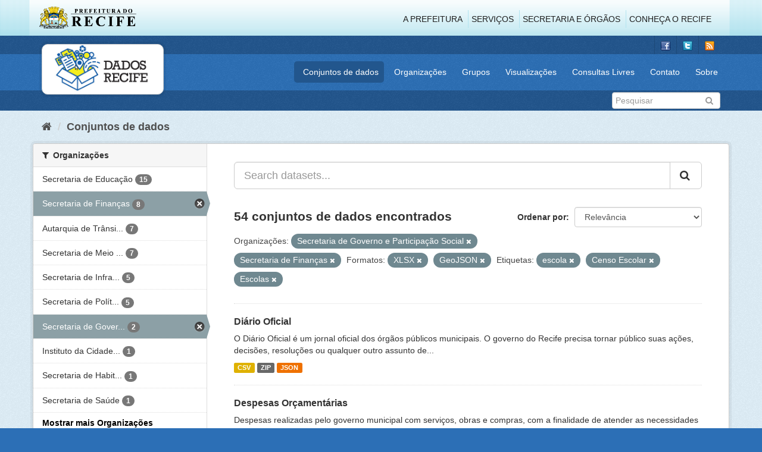

--- FILE ---
content_type: text/html; charset=utf-8
request_url: http://dados.recife.pe.gov.br/dataset?organization=secretaria-de-governo&tags=escola&tags=Censo+Escolar&res_format=XLSX&tags=Escolas&res_format=GeoJSON&organization=secretaria-de-financas
body_size: 88720
content:
<!DOCTYPE html>
<!--[if IE 9]> <html lang="pt_BR" class="ie9"> <![endif]-->
<!--[if gt IE 8]><!--> <html lang="pt_BR"> <!--<![endif]-->
  <head>
    <link rel="stylesheet" type="text/css" href="/fanstatic/vendor/:version:2020-04-07T07:34:31.07/select2/select2.css" />
<link rel="stylesheet" type="text/css" href="/fanstatic/css/:version:2020-04-07T07:34:31.06/main.min.css" />
<link rel="stylesheet" type="text/css" href="/fanstatic/vendor/:version:2020-04-07T07:34:31.07/font-awesome/css/font-awesome.min.css" />
<link rel="stylesheet" type="text/css" href="/fanstatic/ckanext-geoview/:version:2019-10-08T10:45:21.02/css/geo-resource-styles.css" />

    <meta charset="utf-8" />
      <meta name="generator" content="ckan 2.8.2" />
      <meta name="viewport" content="width=device-width, initial-scale=1.0">
    <title>Conjuntos de dados - Portal de Dados Abertos da Cidade do Recife</title>

    
    
  <link rel="shortcut icon" href="/base/images/favicon.ico" />
    
  
    <script type="text/javascript">
  (function(i,s,o,g,r,a,m){i['GoogleAnalyticsObject']=r;i[r]=i[r]||function(){
  (i[r].q=i[r].q||[]).push(arguments)},i[r].l=1*new Date();a=s.createElement(o),
  m=s.getElementsByTagName(o)[0];a.async=1;a.src=g;m.parentNode.insertBefore(a,m)
  })(window,document,'script','//www.google-analytics.com/analytics.js','ga');

  ga('create', 'G-F8QPH4EF84', 'auto', {});
     
  ga('set', 'anonymizeIp', true);
  ga('send', 'pageview');
</script>
  

    
      
    
    


    
      
      
    
    
  </head>

  
  <body data-site-root="http://dados.recife.pe.gov.br/" data-locale-root="http://dados.recife.pe.gov.br/" >

    
    <div class="hide"><a href="#content">Pular para o conteúdo</a></div>
  

  
     
<header class="header-recife">
  <section class="header-recife-links">
    <div class="header-recife-bg">
      <div class="container">
        <div class="recife-row row">
          <div class="col-md-2">
            <div class="logo-recife"><a target="_blank" href="http://www.recife.pe.gov.br"><img title="" alt="" src="/base/images/logopcr.png"></a></div>
          </div>
          <div class="col-md-10">
            <div class="nav-recife" style="padding-top: 17px; padding-right: 10px;">
              <ul class="list-inline pull-right" >
                <li><a target="_blank" href="http://www2.recife.pe.gov.br/pagina/sobre-prefeitura-do-recife">A Prefeitura</a></li>
                <li class="r-li-recife"><a target="_blank" href="http://www2.recife.pe.gov.br/servicos/cidadao">Serviços</a></li>
                <li class="r-li-recife"><a target="_blank" href="http://www2.recife.pe.gov.br/pagina/horarios-de-atendimento-das-secretarias-e-orgaos">Secretaria e Órgãos</a></li>
                <li class="r-li-recife"><a target="_blank" href="http://www.turismonorecife.com.br/pt-br/a-cidade">Conheça o Recife</a></li>
              </ul>
            </div>
          </div>
        </div>
      </div>
    </div>
  </section>
</header>
<header class="account-masthead">
  <div class="container">
    <div class="account avatar">
      <ul class="unstyled">
        <li>
          <a href="https://www.facebook.com/CidadaoInteligente" target="_blank" title="Facebook">
            <i class="ckan-icon ckan-icon-fb"></i>
          </a>
        </li>
        <li>
          <a href="http://twitter.com/dadosRecife" target="_blank" title="Twitter">
            <i class="ckan-icon ckan-icon-twitter"></i>
          </a>
        </li>
        <li>
          <a href="/feeds/dataset.atom" target="_blank" title="Feed">
            <i class="ckan-icon ckan-icon-feed"></i>
          </a>
        </li>
      </ul>
    </div>
      
  </div>
</header>

<header class="navbar navbar-static-top masthead">
    
  <div class="container">
    <div class="navbar-right">
      <button data-target="#main-navigation-toggle" data-toggle="collapse" class="navbar-toggle collapsed" type="button">
        <span class="fa fa-bars"></span>
      </button>
    </div>
    <hgroup class=" navbar-left">
       
      <div class="box logo-dados-recife">
        <a class="logo" href="/"><img src="/base/images/logo-dados-recife.png" alt="Portal de Dados Abertos da Cidade do Recife" title="Portal de Dados Abertos da Cidade do Recife" /></a>
      </div>
       
    </hgroup>

    <div class="collapse navbar-collapse" id="main-navigation-toggle">
      
      <nav class="section navigation recife">
        <ul class="nav nav-pills">
           
            <li class="active"><a href="/dataset">Conjuntos de dados</a></li><li><a href="/organization">Organizações</a></li><li><a href="/group">Grupos</a></li><li><a href="/views-maps">Visualizações</a></li><li><a href="/consultas-livres">Consultas Livres</a></li><li><a href="/contato">Contato</a></li><li><a href="/about">Sobre</a></li> 
          
        </ul>
      </nav>
       
    </div>
  </div>
</header>

<header class="account-masthead">
  <div class="container">
		<div class="account avatar">
      
      <form class="section site-search simple-input" action="/dataset" method="get">
        <div class="field">
          <label for="field-sitewide-search">Buscar conjunto de dados</label>
          <input id="field-sitewide-search" type="text" class="form-control" name="q" placeholder="Pesquisar" />
          <button class="btn-search" type="submit"><i class="fa fa-search"></i></button>
        </div>
      </form>
      
    </div>
  </div>
</header>

  
    <div role="main">
      <div id="content" class="container">
        
          
            <div class="flash-messages">
              
                
              
            </div>
          

          
            <div class="toolbar">
              
                
                  <ol class="breadcrumb">
                    
<li class="home"><a href="/"><i class="fa fa-home"></i><span> Início</span></a></li>
                    
  <li class="active"><a href="dataset_search?action=search&amp;controller=package">Conjuntos de dados</a></li>

                  </ol>
                
              
            </div>
          

          <div class="row wrapper">
            
            
            

            
              <aside class="secondary col-sm-3">
                
                
<div class="filters">
  <div>
    
      

  
  
    
      
      
        <section class="module module-narrow module-shallow">
          
            <h2 class="module-heading">
              <i class="fa fa-filter"></i>
              
              Organizações
            </h2>
          
          
            
            
              <nav>
                <ul class="list-unstyled nav nav-simple nav-facet">
                  
                    
                    
                    
                    
                      <li class="nav-item">
                        <a href="/dataset?tags=Escolas&amp;organization=secretaria-de-governo&amp;tags=escola&amp;tags=Censo+Escolar&amp;organization=secretaria-de-educacao&amp;res_format=XLSX&amp;res_format=GeoJSON&amp;organization=secretaria-de-financas" title="">
                          <span class="item-label">Secretaria de Educação</span>
                          <span class="hidden separator"> - </span>
                          <span class="item-count badge">15</span>
                        </a>
                      </li>
                  
                    
                    
                    
                    
                      <li class="nav-item active">
                        <a href="/dataset?organization=secretaria-de-governo&amp;tags=escola&amp;tags=Censo+Escolar&amp;res_format=XLSX&amp;tags=Escolas&amp;res_format=GeoJSON" title="">
                          <span class="item-label">Secretaria de Finanças</span>
                          <span class="hidden separator"> - </span>
                          <span class="item-count badge">8</span>
                        </a>
                      </li>
                  
                    
                    
                    
                    
                      <li class="nav-item">
                        <a href="/dataset?tags=Escolas&amp;organization=secretaria-de-governo&amp;tags=escola&amp;tags=Censo+Escolar&amp;res_format=XLSX&amp;res_format=GeoJSON&amp;organization=secretaria-de-financas&amp;organization=companhia-de-transito-e-transporte-urbano-do-recife-cttu" title="Autarquia de Trânsito e Transporte Urbano do Recife - CTTU">
                          <span class="item-label">Autarquia de Trânsi...</span>
                          <span class="hidden separator"> - </span>
                          <span class="item-count badge">7</span>
                        </a>
                      </li>
                  
                    
                    
                    
                    
                      <li class="nav-item">
                        <a href="/dataset?tags=Escolas&amp;organization=secretaria-de-governo&amp;tags=escola&amp;organization=secretaria-de-meio-ambiente-e-sustentabilidade&amp;tags=Censo+Escolar&amp;res_format=XLSX&amp;res_format=GeoJSON&amp;organization=secretaria-de-financas" title="Secretaria de Meio Ambiente e Sustentabilidade">
                          <span class="item-label">Secretaria de Meio ...</span>
                          <span class="hidden separator"> - </span>
                          <span class="item-count badge">7</span>
                        </a>
                      </li>
                  
                    
                    
                    
                    
                      <li class="nav-item">
                        <a href="/dataset?tags=Escolas&amp;organization=secretaria-de-governo&amp;tags=escola&amp;tags=Censo+Escolar&amp;res_format=XLSX&amp;res_format=GeoJSON&amp;organization=secretaria-de-financas&amp;organization=secretaria-de-infraestrutura-e-servicos-urbanos" title="Secretaria de Infraestrutura">
                          <span class="item-label">Secretaria de Infra...</span>
                          <span class="hidden separator"> - </span>
                          <span class="item-count badge">5</span>
                        </a>
                      </li>
                  
                    
                    
                    
                    
                      <li class="nav-item">
                        <a href="/dataset?tags=Escolas&amp;organization=secretaria-de-governo&amp;tags=escola&amp;organization=secretaria-de-planejamento-urbano&amp;tags=Censo+Escolar&amp;res_format=XLSX&amp;res_format=GeoJSON&amp;organization=secretaria-de-financas" title="Secretaria de Política Urbana e Licenciamento">
                          <span class="item-label">Secretaria de Polít...</span>
                          <span class="hidden separator"> - </span>
                          <span class="item-count badge">5</span>
                        </a>
                      </li>
                  
                    
                    
                    
                    
                      <li class="nav-item active">
                        <a href="/dataset?tags=escola&amp;tags=Censo+Escolar&amp;res_format=XLSX&amp;tags=Escolas&amp;res_format=GeoJSON&amp;organization=secretaria-de-financas" title="Secretaria de Governo e Participação Social">
                          <span class="item-label">Secretaria de Gover...</span>
                          <span class="hidden separator"> - </span>
                          <span class="item-count badge">2</span>
                        </a>
                      </li>
                  
                    
                    
                    
                    
                      <li class="nav-item">
                        <a href="/dataset?tags=Escolas&amp;organization=secretaria-de-governo&amp;tags=escola&amp;tags=Censo+Escolar&amp;res_format=XLSX&amp;res_format=GeoJSON&amp;organization=instituto-da-cidade-pelopidas-silveira&amp;organization=secretaria-de-financas" title="Instituto da Cidade Pelópidas Silveira">
                          <span class="item-label">Instituto da Cidade...</span>
                          <span class="hidden separator"> - </span>
                          <span class="item-count badge">1</span>
                        </a>
                      </li>
                  
                    
                    
                    
                    
                      <li class="nav-item">
                        <a href="/dataset?tags=Escolas&amp;organization=secretaria-de-governo&amp;tags=escola&amp;tags=Censo+Escolar&amp;res_format=XLSX&amp;res_format=GeoJSON&amp;organization=secretaria-de-financas&amp;organization=secretaria-de-habitacao" title="Secretaria de Habitação">
                          <span class="item-label">Secretaria de Habit...</span>
                          <span class="hidden separator"> - </span>
                          <span class="item-count badge">1</span>
                        </a>
                      </li>
                  
                    
                    
                    
                    
                      <li class="nav-item">
                        <a href="/dataset?tags=Escolas&amp;organization=secretaria-de-governo&amp;organization=secretaria-de-saude&amp;tags=escola&amp;tags=Censo+Escolar&amp;res_format=XLSX&amp;res_format=GeoJSON&amp;organization=secretaria-de-financas" title="">
                          <span class="item-label">Secretaria de Saúde</span>
                          <span class="hidden separator"> - </span>
                          <span class="item-count badge">1</span>
                        </a>
                      </li>
                  
                </ul>
              </nav>

              <p class="module-footer">
                
                  
                    <a href="/dataset?organization=secretaria-de-governo&amp;tags=escola&amp;tags=Censo+Escolar&amp;res_format=XLSX&amp;tags=Escolas&amp;res_format=GeoJSON&amp;organization=secretaria-de-financas&amp;_organization_limit=0" class="read-more">Mostrar mais Organizações</a>
                  
                
              </p>
            
            
          
        </section>
      
    
  

    
      

  
  
    
      
      
        <section class="module module-narrow module-shallow">
          
            <h2 class="module-heading">
              <i class="fa fa-filter"></i>
              
              Grupos
            </h2>
          
          
            
            
              <nav>
                <ul class="list-unstyled nav nav-simple nav-facet">
                  
                    
                    
                    
                    
                      <li class="nav-item">
                        <a href="/dataset?groups=urbanismo&amp;tags=Escolas&amp;organization=secretaria-de-governo&amp;tags=escola&amp;tags=Censo+Escolar&amp;res_format=XLSX&amp;res_format=GeoJSON&amp;organization=secretaria-de-financas" title="">
                          <span class="item-label">Urbanismo</span>
                          <span class="hidden separator"> - </span>
                          <span class="item-count badge">11</span>
                        </a>
                      </li>
                  
                    
                    
                    
                    
                      <li class="nav-item">
                        <a href="/dataset?tags=Escolas&amp;organization=secretaria-de-governo&amp;tags=escola&amp;tags=Censo+Escolar&amp;res_format=XLSX&amp;res_format=GeoJSON&amp;groups=educacao&amp;organization=secretaria-de-financas" title="">
                          <span class="item-label">Educação</span>
                          <span class="hidden separator"> - </span>
                          <span class="item-count badge">9</span>
                        </a>
                      </li>
                  
                    
                    
                    
                    
                      <li class="nav-item">
                        <a href="/dataset?tags=Escolas&amp;organization=secretaria-de-governo&amp;tags=escola&amp;groups=financas&amp;tags=Censo+Escolar&amp;res_format=XLSX&amp;res_format=GeoJSON&amp;organization=secretaria-de-financas" title="">
                          <span class="item-label">Finanças</span>
                          <span class="hidden separator"> - </span>
                          <span class="item-count badge">7</span>
                        </a>
                      </li>
                  
                    
                    
                    
                    
                      <li class="nav-item">
                        <a href="/dataset?tags=Escolas&amp;organization=secretaria-de-governo&amp;tags=escola&amp;tags=Censo+Escolar&amp;res_format=XLSX&amp;res_format=GeoJSON&amp;groups=mobilidade&amp;organization=secretaria-de-financas" title="">
                          <span class="item-label">Mobilidade</span>
                          <span class="hidden separator"> - </span>
                          <span class="item-count badge">6</span>
                        </a>
                      </li>
                  
                    
                    
                    
                    
                      <li class="nav-item">
                        <a href="/dataset?groups=saude&amp;tags=Escolas&amp;organization=secretaria-de-governo&amp;tags=escola&amp;tags=Censo+Escolar&amp;res_format=XLSX&amp;res_format=GeoJSON&amp;organization=secretaria-de-financas" title="">
                          <span class="item-label">Saúde</span>
                          <span class="hidden separator"> - </span>
                          <span class="item-count badge">4</span>
                        </a>
                      </li>
                  
                    
                    
                    
                    
                      <li class="nav-item">
                        <a href="/dataset?tags=Escolas&amp;organization=secretaria-de-governo&amp;tags=escola&amp;tags=Censo+Escolar&amp;res_format=XLSX&amp;res_format=GeoJSON&amp;groups=governo-e-politica&amp;organization=secretaria-de-financas" title="">
                          <span class="item-label">Governo e Política</span>
                          <span class="hidden separator"> - </span>
                          <span class="item-count badge">3</span>
                        </a>
                      </li>
                  
                    
                    
                    
                    
                      <li class="nav-item">
                        <a href="/dataset?tags=Escolas&amp;organization=secretaria-de-governo&amp;tags=escola&amp;tags=Censo+Escolar&amp;groups=turismo&amp;res_format=XLSX&amp;res_format=GeoJSON&amp;organization=secretaria-de-financas" title="">
                          <span class="item-label">Turismo</span>
                          <span class="hidden separator"> - </span>
                          <span class="item-count badge">3</span>
                        </a>
                      </li>
                  
                    
                    
                    
                    
                      <li class="nav-item">
                        <a href="/dataset?tags=Escolas&amp;organization=secretaria-de-governo&amp;tags=escola&amp;tags=Censo+Escolar&amp;groups=covid&amp;res_format=XLSX&amp;res_format=GeoJSON&amp;organization=secretaria-de-financas" title="">
                          <span class="item-label">Covid</span>
                          <span class="hidden separator"> - </span>
                          <span class="item-count badge">1</span>
                        </a>
                      </li>
                  
                    
                    
                    
                    
                      <li class="nav-item">
                        <a href="/dataset?tags=Escolas&amp;organization=secretaria-de-governo&amp;tags=escola&amp;tags=Censo+Escolar&amp;res_format=XLSX&amp;res_format=GeoJSON&amp;organization=secretaria-de-financas&amp;groups=cultura" title="">
                          <span class="item-label">Cultura</span>
                          <span class="hidden separator"> - </span>
                          <span class="item-count badge">1</span>
                        </a>
                      </li>
                  
                    
                    
                    
                    
                      <li class="nav-item">
                        <a href="/dataset?groups=meio-ambiente&amp;tags=Escolas&amp;organization=secretaria-de-governo&amp;tags=escola&amp;tags=Censo+Escolar&amp;res_format=XLSX&amp;res_format=GeoJSON&amp;organization=secretaria-de-financas" title="">
                          <span class="item-label">Meio Ambiente</span>
                          <span class="hidden separator"> - </span>
                          <span class="item-count badge">1</span>
                        </a>
                      </li>
                  
                </ul>
              </nav>

              <p class="module-footer">
                
                  
                
              </p>
            
            
          
        </section>
      
    
  

    
      

  
  
    
      
      
        <section class="module module-narrow module-shallow">
          
            <h2 class="module-heading">
              <i class="fa fa-filter"></i>
              
              Etiquetas
            </h2>
          
          
            
            
              <nav>
                <ul class="list-unstyled nav nav-simple nav-facet">
                  
                    
                    
                    
                    
                      <li class="nav-item active">
                        <a href="/dataset?organization=secretaria-de-governo&amp;tags=escola&amp;res_format=XLSX&amp;tags=Escolas&amp;res_format=GeoJSON&amp;organization=secretaria-de-financas" title="">
                          <span class="item-label">Censo Escolar</span>
                          <span class="hidden separator"> - </span>
                          <span class="item-count badge">11</span>
                        </a>
                      </li>
                  
                    
                    
                    
                    
                      <li class="nav-item active">
                        <a href="/dataset?organization=secretaria-de-governo&amp;tags=escola&amp;tags=Censo+Escolar&amp;res_format=XLSX&amp;res_format=GeoJSON&amp;organization=secretaria-de-financas" title="">
                          <span class="item-label">Escolas</span>
                          <span class="hidden separator"> - </span>
                          <span class="item-count badge">9</span>
                        </a>
                      </li>
                  
                    
                    
                    
                    
                      <li class="nav-item">
                        <a href="/dataset?tags=Escolas&amp;organization=secretaria-de-governo&amp;tags=escola&amp;tags=Censo+Escolar&amp;res_format=XLSX&amp;res_format=GeoJSON&amp;organization=secretaria-de-financas&amp;tags=Educa%C3%A7%C3%A3o" title="">
                          <span class="item-label">Educação</span>
                          <span class="hidden separator"> - </span>
                          <span class="item-count badge">8</span>
                        </a>
                      </li>
                  
                    
                    
                    
                    
                      <li class="nav-item active">
                        <a href="/dataset?organization=secretaria-de-governo&amp;tags=Censo+Escolar&amp;res_format=XLSX&amp;tags=Escolas&amp;res_format=GeoJSON&amp;organization=secretaria-de-financas" title="">
                          <span class="item-label">escola</span>
                          <span class="hidden separator"> - </span>
                          <span class="item-count badge">8</span>
                        </a>
                      </li>
                  
                    
                    
                    
                    
                      <li class="nav-item">
                        <a href="/dataset?tags=Escolas&amp;organization=secretaria-de-governo&amp;tags=escola&amp;tags=Censo+Escolar&amp;res_format=XLSX&amp;res_format=GeoJSON&amp;tags=mobilidade&amp;organization=secretaria-de-financas" title="">
                          <span class="item-label">mobilidade</span>
                          <span class="hidden separator"> - </span>
                          <span class="item-count badge">8</span>
                        </a>
                      </li>
                  
                    
                    
                    
                    
                      <li class="nav-item">
                        <a href="/dataset?tags=bicicleta&amp;tags=Escolas&amp;organization=secretaria-de-governo&amp;tags=escola&amp;tags=Censo+Escolar&amp;res_format=XLSX&amp;res_format=GeoJSON&amp;organization=secretaria-de-financas" title="">
                          <span class="item-label">bicicleta</span>
                          <span class="hidden separator"> - </span>
                          <span class="item-count badge">5</span>
                        </a>
                      </li>
                  
                    
                    
                    
                    
                      <li class="nav-item">
                        <a href="/dataset?tags=Escolas&amp;organization=secretaria-de-governo&amp;tags=escola&amp;tags=Censo+Escolar&amp;tags=docente&amp;res_format=XLSX&amp;res_format=GeoJSON&amp;organization=secretaria-de-financas" title="">
                          <span class="item-label">docente</span>
                          <span class="hidden separator"> - </span>
                          <span class="item-count badge">5</span>
                        </a>
                      </li>
                  
                    
                    
                    
                    
                      <li class="nav-item">
                        <a href="/dataset?tags=Escolas&amp;organization=secretaria-de-governo&amp;tags=escola&amp;tags=Censo+Escolar&amp;res_format=XLSX&amp;res_format=GeoJSON&amp;tags=matr%C3%ADcula&amp;organization=secretaria-de-financas" title="">
                          <span class="item-label">matrícula</span>
                          <span class="hidden separator"> - </span>
                          <span class="item-count badge">5</span>
                        </a>
                      </li>
                  
                    
                    
                    
                    
                      <li class="nav-item">
                        <a href="/dataset?tags=Escolas&amp;organization=secretaria-de-governo&amp;tags=meio+ambiente&amp;tags=escola&amp;tags=Censo+Escolar&amp;res_format=XLSX&amp;res_format=GeoJSON&amp;organization=secretaria-de-financas" title="">
                          <span class="item-label">meio ambiente</span>
                          <span class="hidden separator"> - </span>
                          <span class="item-count badge">5</span>
                        </a>
                      </li>
                  
                    
                    
                    
                    
                      <li class="nav-item">
                        <a href="/dataset?tags=Escolas&amp;organization=secretaria-de-governo&amp;tags=escola&amp;tags=Censo+Escolar&amp;res_format=XLSX&amp;tags=professor&amp;res_format=GeoJSON&amp;organization=secretaria-de-financas" title="">
                          <span class="item-label">professor</span>
                          <span class="hidden separator"> - </span>
                          <span class="item-count badge">5</span>
                        </a>
                      </li>
                  
                </ul>
              </nav>

              <p class="module-footer">
                
                  
                    <a href="/dataset?organization=secretaria-de-governo&amp;tags=escola&amp;tags=Censo+Escolar&amp;res_format=XLSX&amp;tags=Escolas&amp;res_format=GeoJSON&amp;organization=secretaria-de-financas&amp;_tags_limit=0" class="read-more">Mostrar mais Etiquetas</a>
                  
                
              </p>
            
            
          
        </section>
      
    
  

    
      

  
  
    
      
      
        <section class="module module-narrow module-shallow">
          
            <h2 class="module-heading">
              <i class="fa fa-filter"></i>
              
              Formatos
            </h2>
          
          
            
            
              <nav>
                <ul class="list-unstyled nav nav-simple nav-facet">
                  
                    
                    
                    
                    
                      <li class="nav-item">
                        <a href="/dataset?tags=Escolas&amp;organization=secretaria-de-governo&amp;tags=escola&amp;tags=Censo+Escolar&amp;res_format=CSV&amp;res_format=XLSX&amp;res_format=GeoJSON&amp;organization=secretaria-de-financas" title="">
                          <span class="item-label">CSV</span>
                          <span class="hidden separator"> - </span>
                          <span class="item-count badge">39</span>
                        </a>
                      </li>
                  
                    
                    
                    
                    
                      <li class="nav-item">
                        <a href="/dataset?res_format=JSON&amp;tags=Escolas&amp;organization=secretaria-de-governo&amp;tags=escola&amp;tags=Censo+Escolar&amp;res_format=XLSX&amp;res_format=GeoJSON&amp;organization=secretaria-de-financas" title="">
                          <span class="item-label">JSON</span>
                          <span class="hidden separator"> - </span>
                          <span class="item-count badge">34</span>
                        </a>
                      </li>
                  
                    
                    
                    
                    
                      <li class="nav-item active">
                        <a href="/dataset?organization=secretaria-de-governo&amp;tags=escola&amp;tags=Censo+Escolar&amp;res_format=XLSX&amp;tags=Escolas&amp;organization=secretaria-de-financas" title="">
                          <span class="item-label">GeoJSON</span>
                          <span class="hidden separator"> - </span>
                          <span class="item-count badge">30</span>
                        </a>
                      </li>
                  
                    
                    
                    
                    
                      <li class="nav-item">
                        <a href="/dataset?tags=Escolas&amp;organization=secretaria-de-governo&amp;res_format=PDF&amp;tags=escola&amp;tags=Censo+Escolar&amp;res_format=XLSX&amp;res_format=GeoJSON&amp;organization=secretaria-de-financas" title="">
                          <span class="item-label">PDF</span>
                          <span class="hidden separator"> - </span>
                          <span class="item-count badge">21</span>
                        </a>
                      </li>
                  
                    
                    
                    
                    
                      <li class="nav-item active">
                        <a href="/dataset?organization=secretaria-de-governo&amp;tags=escola&amp;tags=Censo+Escolar&amp;tags=Escolas&amp;res_format=GeoJSON&amp;organization=secretaria-de-financas" title="">
                          <span class="item-label">XLSX</span>
                          <span class="hidden separator"> - </span>
                          <span class="item-count badge">5</span>
                        </a>
                      </li>
                  
                    
                    
                    
                    
                      <li class="nav-item">
                        <a href="/dataset?tags=Escolas&amp;organization=secretaria-de-governo&amp;tags=escola&amp;tags=Censo+Escolar&amp;res_format=ZIP&amp;res_format=XLSX&amp;res_format=GeoJSON&amp;organization=secretaria-de-financas" title="">
                          <span class="item-label">ZIP</span>
                          <span class="hidden separator"> - </span>
                          <span class="item-count badge">3</span>
                        </a>
                      </li>
                  
                    
                    
                    
                    
                      <li class="nav-item">
                        <a href="/dataset?tags=Escolas&amp;organization=secretaria-de-governo&amp;tags=escola&amp;tags=Censo+Escolar&amp;res_format=XLSX&amp;res_format=GeoJSON&amp;organization=secretaria-de-financas&amp;res_format=KMZ" title="">
                          <span class="item-label">KMZ</span>
                          <span class="hidden separator"> - </span>
                          <span class="item-count badge">1</span>
                        </a>
                      </li>
                  
                    
                    
                    
                    
                      <li class="nav-item">
                        <a href="/dataset?res_format=ODS&amp;tags=Escolas&amp;organization=secretaria-de-governo&amp;tags=escola&amp;tags=Censo+Escolar&amp;res_format=XLSX&amp;res_format=GeoJSON&amp;organization=secretaria-de-financas" title="">
                          <span class="item-label">ODS</span>
                          <span class="hidden separator"> - </span>
                          <span class="item-count badge">1</span>
                        </a>
                      </li>
                  
                    
                    
                    
                    
                      <li class="nav-item">
                        <a href="/dataset?tags=Escolas&amp;organization=secretaria-de-governo&amp;tags=escola&amp;tags=Censo+Escolar&amp;res_format=XLSX&amp;res_format=SHP&amp;res_format=GeoJSON&amp;organization=secretaria-de-financas" title="">
                          <span class="item-label">SHP</span>
                          <span class="hidden separator"> - </span>
                          <span class="item-count badge">1</span>
                        </a>
                      </li>
                  
                </ul>
              </nav>

              <p class="module-footer">
                
                  
                
              </p>
            
            
          
        </section>
      
    
  

    
      

  
  
    
      
      
        <section class="module module-narrow module-shallow">
          
            <h2 class="module-heading">
              <i class="fa fa-filter"></i>
              
              Licenças
            </h2>
          
          
            
            
              <nav>
                <ul class="list-unstyled nav nav-simple nav-facet">
                  
                    
                    
                    
                    
                      <li class="nav-item">
                        <a href="/dataset?tags=Escolas&amp;organization=secretaria-de-governo&amp;tags=escola&amp;tags=Censo+Escolar&amp;res_format=XLSX&amp;license_id=odc-odbl&amp;res_format=GeoJSON&amp;organization=secretaria-de-financas" title="Licença Aberta para Bases de Dados (ODbL) do Open Data Commons">
                          <span class="item-label">Licença Aberta para...</span>
                          <span class="hidden separator"> - </span>
                          <span class="item-count badge">54</span>
                        </a>
                      </li>
                  
                </ul>
              </nav>

              <p class="module-footer">
                
                  
                
              </p>
            
            
          
        </section>
      
    
  

    
  </div>
  <a class="close no-text hide-filters"><i class="fa fa-times-circle"></i><span class="text">close</span></a>
</div>

              </aside>
            

            
              <div class="primary col-sm-9 col-xs-12">
                
                
  <section class="module">
    <div class="module-content">
      
        
      
      
        
        
        







<form id="dataset-search-form" class="search-form" method="get" data-module="select-switch">

  
    <div class="input-group search-input-group">
      <input aria-label="Search datasets..." id="field-giant-search" type="text" class="form-control input-lg" name="q" value="" autocomplete="off" placeholder="Search datasets...">
      
      <span class="input-group-btn">
        <button class="btn btn-default btn-lg" type="submit" value="search">
          <i class="fa fa-search"></i>
        </button>
      </span>
      
    </div>
  

  
    <span>
  
  

  
  
  
  <input type="hidden" name="organization" value="secretaria-de-governo" />
  
  
  
  
  
  <input type="hidden" name="tags" value="escola" />
  
  
  
  
  
  <input type="hidden" name="tags" value="Censo Escolar" />
  
  
  
  
  
  <input type="hidden" name="res_format" value="XLSX" />
  
  
  
  
  
  <input type="hidden" name="tags" value="Escolas" />
  
  
  
  
  
  <input type="hidden" name="res_format" value="GeoJSON" />
  
  
  
  
  
  <input type="hidden" name="organization" value="secretaria-de-financas" />
  
  
  
  </span>
  

  
    
      <div class="form-select form-group control-order-by">
        <label for="field-order-by">Ordenar por</label>
        <select id="field-order-by" name="sort" class="form-control">
          
            
              <option value="score desc, metadata_modified desc" selected="selected">Relevância</option>
            
          
            
              <option value="title_string asc">Nome Crescente</option>
            
          
            
              <option value="title_string desc">Nome Descrescente</option>
            
          
            
              <option value="metadata_modified desc">Modificada pela última vez</option>
            
          
            
          
        </select>
        
        <button class="btn btn-default js-hide" type="submit">Ir</button>
        
      </div>
    
  

  
    
      <h2>

  
  
  
  

54 conjuntos de dados encontrados</h2>
    
  

  
    
      <p class="filter-list">
        
          
          <span class="facet">Organizações:</span>
          
            <span class="filtered pill">Secretaria de Governo e Participação Social
              <a href="dataset?tags=escola&amp;tags=Censo+Escolar&amp;res_format=XLSX&amp;tags=Escolas&amp;res_format=GeoJSON&amp;organization=secretaria-de-financas" class="remove" title="Remover"><i class="fa fa-times"></i></a>
            </span>
          
            <span class="filtered pill">Secretaria de Finanças
              <a href="dataset?organization=secretaria-de-governo&amp;tags=escola&amp;tags=Censo+Escolar&amp;res_format=XLSX&amp;tags=Escolas&amp;res_format=GeoJSON" class="remove" title="Remover"><i class="fa fa-times"></i></a>
            </span>
          
        
          
          <span class="facet">Formatos:</span>
          
            <span class="filtered pill">XLSX
              <a href="dataset?organization=secretaria-de-governo&amp;tags=escola&amp;tags=Censo+Escolar&amp;tags=Escolas&amp;res_format=GeoJSON&amp;organization=secretaria-de-financas" class="remove" title="Remover"><i class="fa fa-times"></i></a>
            </span>
          
            <span class="filtered pill">GeoJSON
              <a href="dataset?organization=secretaria-de-governo&amp;tags=escola&amp;tags=Censo+Escolar&amp;res_format=XLSX&amp;tags=Escolas&amp;organization=secretaria-de-financas" class="remove" title="Remover"><i class="fa fa-times"></i></a>
            </span>
          
        
          
          <span class="facet">Etiquetas:</span>
          
            <span class="filtered pill">escola
              <a href="dataset?organization=secretaria-de-governo&amp;tags=Censo+Escolar&amp;res_format=XLSX&amp;tags=Escolas&amp;res_format=GeoJSON&amp;organization=secretaria-de-financas" class="remove" title="Remover"><i class="fa fa-times"></i></a>
            </span>
          
            <span class="filtered pill">Censo Escolar
              <a href="dataset?organization=secretaria-de-governo&amp;tags=escola&amp;res_format=XLSX&amp;tags=Escolas&amp;res_format=GeoJSON&amp;organization=secretaria-de-financas" class="remove" title="Remover"><i class="fa fa-times"></i></a>
            </span>
          
            <span class="filtered pill">Escolas
              <a href="dataset?organization=secretaria-de-governo&amp;tags=escola&amp;tags=Censo+Escolar&amp;res_format=XLSX&amp;res_format=GeoJSON&amp;organization=secretaria-de-financas" class="remove" title="Remover"><i class="fa fa-times"></i></a>
            </span>
          
        
      </p>
      <a class="show-filters btn btn-default">Filtrar Resultados</a>
    
  

</form>




      
      
        

  
    <ul class="dataset-list list-unstyled">
    	
	      
	        






  <li class="dataset-item">
    
      <div class="dataset-content">
        
          <h3 class="dataset-heading">
            
              
            
            
              <a href="/dataset/diario-oficial">Diário Oficial</a>
            
            
              
              
            
          </h3>
        
        
          
        
        
          
            <div>O Diário Oficial é um jornal oficial dos órgãos públicos municipais. O governo do Recife precisa tornar público suas ações, decisões, resoluções ou qualquer outro assunto de...</div>
          
        
      </div>
      
        
          
            <ul class="dataset-resources list-unstyled">
              
                
                <li>
                  <a href="/dataset/diario-oficial" class="label label-default" data-format="csv">CSV</a>
                </li>
                
                <li>
                  <a href="/dataset/diario-oficial" class="label label-default" data-format="zip">ZIP</a>
                </li>
                
                <li>
                  <a href="/dataset/diario-oficial" class="label label-default" data-format="json">JSON</a>
                </li>
                
              
            </ul>
          
        
      
    
  </li>

	      
	        






  <li class="dataset-item">
    
      <div class="dataset-content">
        
          <h3 class="dataset-heading">
            
              
            
            
              <a href="/dataset/despesas-orcamentarias">Despesas Orçamentárias</a>
            
            
              
              
            
          </h3>
        
        
          
        
        
          
            <div>Despesas realizadas pelo governo municipal com serviços, obras e compras, com a finalidade de atender as necessidades coletivas da população.</div>
          
        
      </div>
      
        
          
            <ul class="dataset-resources list-unstyled">
              
                
                <li>
                  <a href="/dataset/despesas-orcamentarias" class="label label-default" data-format="csv">CSV</a>
                </li>
                
                <li>
                  <a href="/dataset/despesas-orcamentarias" class="label label-default" data-format="pdf">PDF</a>
                </li>
                
                <li>
                  <a href="/dataset/despesas-orcamentarias" class="label label-default" data-format="json">JSON</a>
                </li>
                
              
            </ul>
          
        
      
    
  </li>

	      
	        






  <li class="dataset-item">
    
      <div class="dataset-content">
        
          <h3 class="dataset-heading">
            
              
            
            
              <a href="/dataset/receitas">Receitas</a>
            
            
              
              
            
          </h3>
        
        
          
        
        
          
            <div>Receita Pública é a soma de ingressos, impostos, taxas, contribuições e 
outras fontes de recursos, arrecadados para atender às despesas 
públicas.</div>
          
        
      </div>
      
        
          
            <ul class="dataset-resources list-unstyled">
              
                
                <li>
                  <a href="/dataset/receitas" class="label label-default" data-format="csv">CSV</a>
                </li>
                
                <li>
                  <a href="/dataset/receitas" class="label label-default" data-format="pdf">PDF</a>
                </li>
                
                <li>
                  <a href="/dataset/receitas" class="label label-default" data-format="json">JSON</a>
                </li>
                
              
            </ul>
          
        
      
    
  </li>

	      
	        






  <li class="dataset-item">
    
      <div class="dataset-content">
        
          <h3 class="dataset-heading">
            
              
            
            
              <a href="/dataset/empresas-da-cidade-do-recife">Empresas da Cidade do Recife</a>
            
            
              
              
            
          </h3>
        
        
          
        
        
          
            <div>Descrição das Empresas da Cidade do Recife com os seus respectivos endereços e atividades, que estão inscritas como contribuinte no Município do Recife</div>
          
        
      </div>
      
        
          
            <ul class="dataset-resources list-unstyled">
              
                
                <li>
                  <a href="/dataset/empresas-da-cidade-do-recife" class="label label-default" data-format="csv">CSV</a>
                </li>
                
                <li>
                  <a href="/dataset/empresas-da-cidade-do-recife" class="label label-default" data-format="json">JSON</a>
                </li>
                
              
            </ul>
          
        
      
    
  </li>

	      
	        






  <li class="dataset-item">
    
      <div class="dataset-content">
        
          <h3 class="dataset-heading">
            
              
            
            
              <a href="/dataset/imposto-predial-e-territorial-urbano-iptu">Imposto Predial e Territorial Urbano (IPTU)</a>
            
            
              
              
            
          </h3>
        
        
          
        
        
          
            <div>Dados do cadastro fiscal imobiliário relativos ao IPTU, por contribuinte e ano, contendo informações sobre os imóveis.</div>
          
        
      </div>
      
        
          
            <ul class="dataset-resources list-unstyled">
              
                
                <li>
                  <a href="/dataset/imposto-predial-e-territorial-urbano-iptu" class="label label-default" data-format="json">JSON</a>
                </li>
                
                <li>
                  <a href="/dataset/imposto-predial-e-territorial-urbano-iptu" class="label label-default" data-format="csv">CSV</a>
                </li>
                
              
            </ul>
          
        
      
    
  </li>

	      
	        






  <li class="dataset-item">
    
      <div class="dataset-content">
        
          <h3 class="dataset-heading">
            
              
            
            
              <a href="/dataset/situacao-final-dos-alunos-por-periodo-letivo">Situação final dos alunos por período letivo</a>
            
            
              
              
            
          </h3>
        
        
          
        
        
          
            <div>Situação acadêmica dos alunos da rede pública de ensino da cidade do Recife ao final de um ano letivo.</div>
          
        
      </div>
      
        
          
            <ul class="dataset-resources list-unstyled">
              
                
                <li>
                  <a href="/dataset/situacao-final-dos-alunos-por-periodo-letivo" class="label label-default" data-format="json">JSON</a>
                </li>
                
                <li>
                  <a href="/dataset/situacao-final-dos-alunos-por-periodo-letivo" class="label label-default" data-format="csv">CSV</a>
                </li>
                
              
            </ul>
          
        
      
    
  </li>

	      
	        






  <li class="dataset-item">
    
      <div class="dataset-content">
        
          <h3 class="dataset-heading">
            
              
            
            
              <a href="/dataset/imposto-sobre-transmissao-de-bens-imoveis-itbi">Imposto sobre Transmissão de Bens Imóveis (ITBI)</a>
            
            
              
              
            
          </h3>
        
        
          
        
        
          
            <div>O Imposto sobre a Transmissão de Bens Imóveis (ITBI), pago na compra/venda de imóveis
Os dados contém a relação de transações imobiliárias com recolhimento de ITBI, contendo as...</div>
          
        
      </div>
      
        
          
            <ul class="dataset-resources list-unstyled">
              
                
                <li>
                  <a href="/dataset/imposto-sobre-transmissao-de-bens-imoveis-itbi" class="label label-default" data-format="json">JSON</a>
                </li>
                
                <li>
                  <a href="/dataset/imposto-sobre-transmissao-de-bens-imoveis-itbi" class="label label-default" data-format="csv">CSV</a>
                </li>
                
              
            </ul>
          
        
      
    
  </li>

	      
	        






  <li class="dataset-item">
    
      <div class="dataset-content">
        
          <h3 class="dataset-heading">
            
              
            
            
              <a href="/dataset/malha-cicloviaria-do-recife">Malha Cicloviária do Recife</a>
            
            
              
              
            
          </h3>
        
        
          
        
        
          
            <div>O Conjunto de dados contém os dados georreferenciados da malha cicloviária do Recife. São 232,3 quilômetros de ciclovias, ciclofaixas e ciclorrotas na cidade, sendo 198.3  km...</div>
          
        
      </div>
      
        
          
            <ul class="dataset-resources list-unstyled">
              
                
                <li>
                  <a href="/dataset/malha-cicloviaria-do-recife" class="label label-default" data-format="csv">CSV</a>
                </li>
                
                <li>
                  <a href="/dataset/malha-cicloviaria-do-recife" class="label label-default" data-format="geojson">GeoJSON</a>
                </li>
                
                <li>
                  <a href="/dataset/malha-cicloviaria-do-recife" class="label label-default" data-format="json">JSON</a>
                </li>
                
              
            </ul>
          
        
      
    
  </li>

	      
	        






  <li class="dataset-item">
    
      <div class="dataset-content">
        
          <h3 class="dataset-heading">
            
              
            
            
              <a href="/dataset/area-urbana">Área urbana</a>
            
            
              
              
            
          </h3>
        
        
          
        
        
          
            <div>Este conjunto descreve dados sobre a área espacial da cidade do Recife, incluindo dados sobre divisões do espaço físico da cidade, como: bairros, distritos, setores, quadras,...</div>
          
        
      </div>
      
        
          
            <ul class="dataset-resources list-unstyled">
              
                
                <li>
                  <a href="/dataset/area-urbana" class="label label-default" data-format="csv">CSV</a>
                </li>
                
                <li>
                  <a href="/dataset/area-urbana" class="label label-default" data-format="geojson">GeoJSON</a>
                </li>
                
                <li>
                  <a href="/dataset/area-urbana" class="label label-default" data-format="shp">SHP</a>
                </li>
                
                <li>
                  <a href="/dataset/area-urbana" class="label label-default" data-format="zip">ZIP</a>
                </li>
                
                <li>
                  <a href="/dataset/area-urbana" class="label label-default" data-format="pdf">PDF</a>
                </li>
                
                <li>
                  <a href="/dataset/area-urbana" class="label label-default" data-format="json">JSON</a>
                </li>
                
              
            </ul>
          
        
      
    
  </li>

	      
	        






  <li class="dataset-item">
    
      <div class="dataset-content">
        
          <h3 class="dataset-heading">
            
              
            
            
              <a href="/dataset/paraciclos-do-recife">Paraciclos do Recife</a>
            
            
              
              
            
          </h3>
        
        
          
        
        
          
            <div>O paraciclo é um mobiliário urbano destinado ao estacionamentos de bicicletas, com curta ou média duração, de uso público e sem controle de acesso (quando implantados em espaço...</div>
          
        
      </div>
      
        
          
            <ul class="dataset-resources list-unstyled">
              
                
                <li>
                  <a href="/dataset/paraciclos-do-recife" class="label label-default" data-format="geojson">GeoJSON</a>
                </li>
                
                <li>
                  <a href="/dataset/paraciclos-do-recife" class="label label-default" data-format="csv">CSV</a>
                </li>
                
                <li>
                  <a href="/dataset/paraciclos-do-recife" class="label label-default" data-format="kmz">KMZ</a>
                </li>
                
                <li>
                  <a href="/dataset/paraciclos-do-recife" class="label label-default" data-format="ods">ODS</a>
                </li>
                
              
            </ul>
          
        
      
    
  </li>

	      
	        






  <li class="dataset-item">
    
      <div class="dataset-content">
        
          <h3 class="dataset-heading">
            
              
            
            
              <a href="/dataset/classificacao-nacional-de-atividades-economicas-cnae">Classificação Nacional de Atividades Econômicas - CNAE</a>
            
            
              
              
            
          </h3>
        
        
          
        
        
          
            <div>Classificação oficial adotada pelo Sistema Estatístico Nacional do Brasil e pelos órgãos federais, estaduais e municipais gestores de registros administrativos e demais...</div>
          
        
      </div>
      
        
          
            <ul class="dataset-resources list-unstyled">
              
                
                <li>
                  <a href="/dataset/classificacao-nacional-de-atividades-economicas-cnae" class="label label-default" data-format="csv">CSV</a>
                </li>
                
                <li>
                  <a href="/dataset/classificacao-nacional-de-atividades-economicas-cnae" class="label label-default" data-format="json">JSON</a>
                </li>
                
              
            </ul>
          
        
      
    
  </li>

	      
	        






  <li class="dataset-item">
    
      <div class="dataset-content">
        
          <h3 class="dataset-heading">
            
              
            
            
              <a href="/dataset/censo-escolar-2016">Censo Escolar 2016</a>
            
            
              
              
            
          </h3>
        
        
          
        
        
          
            <div>Censo escolar escolas públicas e privadas do Recife com base nos dados do INEP
O Censo Escolar é um levantamento de dados estatístico-educacionais de âmbito nacional realizado...</div>
          
        
      </div>
      
        
          
            <ul class="dataset-resources list-unstyled">
              
                
                <li>
                  <a href="/dataset/censo-escolar-2016" class="label label-default" data-format="csv">CSV</a>
                </li>
                
                <li>
                  <a href="/dataset/censo-escolar-2016" class="label label-default" data-format="xlsx">XLSX</a>
                </li>
                
              
            </ul>
          
        
      
    
  </li>

	      
	        






  <li class="dataset-item">
    
      <div class="dataset-content">
        
          <h3 class="dataset-heading">
            
              
            
            
              <a href="/dataset/alunos-matriculados-2023">Alunos matriculados</a>
            
            
              
              
            
          </h3>
        
        
          
        
        
          
            <div>Apresenta a relação dos alunos matriculados na rede de ensino do município do Recife </div>
          
        
      </div>
      
        
          
            <ul class="dataset-resources list-unstyled">
              
                
                <li>
                  <a href="/dataset/alunos-matriculados-2023" class="label label-default" data-format="csv">CSV</a>
                </li>
                
                <li>
                  <a href="/dataset/alunos-matriculados-2023" class="label label-default" data-format="json">JSON</a>
                </li>
                
              
            </ul>
          
        
      
    
  </li>

	      
	        






  <li class="dataset-item">
    
      <div class="dataset-content">
        
          <h3 class="dataset-heading">
            
              
            
            
              <a href="/dataset/zoneamento">Zoneamento - Plano Diretor</a>
            
            
              
              
            
          </h3>
        
        
          
        
        
          
            <div>Conjuntos de dados geolocalizados sobre zoneamento rural e urbano, zonas especiais e de uso do solo.</div>
          
        
      </div>
      
        
          
            <ul class="dataset-resources list-unstyled">
              
                
                <li>
                  <a href="/dataset/zoneamento" class="label label-default" data-format="geojson">GeoJSON</a>
                </li>
                
              
            </ul>
          
        
      
    
  </li>

	      
	        






  <li class="dataset-item">
    
      <div class="dataset-content">
        
          <h3 class="dataset-heading">
            
              
            
            
              <a href="/dataset/urbanismo-tatico">Urbanismo Tático</a>
            
            
              
              
            
          </h3>
        
        
          
        
        
          
            <div>Mobilidade para as pessoas: com esse foco, a Autarquia de Trânsito e Transporte Urbano do Recife (CTTU) tem implantado, em diversos locais da cidade, áreas de trânsito calmo,...</div>
          
        
      </div>
      
        
          
            <ul class="dataset-resources list-unstyled">
              
                
                <li>
                  <a href="/dataset/urbanismo-tatico" class="label label-default" data-format="geojson">GeoJSON</a>
                </li>
                
                <li>
                  <a href="/dataset/urbanismo-tatico" class="label label-default" data-format="json">JSON</a>
                </li>
                
                <li>
                  <a href="/dataset/urbanismo-tatico" class="label label-default" data-format="csv">CSV</a>
                </li>
                
              
            </ul>
          
        
      
    
  </li>

	      
	        






  <li class="dataset-item">
    
      <div class="dataset-content">
        
          <h3 class="dataset-heading">
            
              
            
            
              <a href="/dataset/unidade-conservacao-da-natureza">Unidade Conservação da Natureza</a>
            
            
              
              
            
          </h3>
        
        
          
        
        
          
            <div>O Recife possui 25 Unidades de Conservação da Natureza (UCNs) e 2 de Conservação da Paisagem (UCP), instituídas pela Lei Nº 18.014/2014, que institui o Sistema Municipal de...</div>
          
        
      </div>
      
        
          
            <ul class="dataset-resources list-unstyled">
              
                
                <li>
                  <a href="/dataset/unidade-conservacao-da-natureza" class="label label-default" data-format="geojson">GeoJSON</a>
                </li>
                
              
            </ul>
          
        
      
    
  </li>

	      
	        






  <li class="dataset-item">
    
      <div class="dataset-content">
        
          <h3 class="dataset-heading">
            
              
            
            
              <a href="/dataset/relacao-das-favelas-corticos-e-loteamentos-irregulares">Relação das favelas, cortiços e loteamentos irregulares</a>
            
            
              
              
            
          </h3>
        
        
          
        
        
          
            <div>Códigos identificadores; tipo de aglomerado (favela, cortiço, loteamento); área; nome do aglomerado; nome popular do local; descrição; endereço completo e coordenadas...</div>
          
        
      </div>
      
        
          
            <ul class="dataset-resources list-unstyled">
              
                
                <li>
                  <a href="/dataset/relacao-das-favelas-corticos-e-loteamentos-irregulares" class="label label-default" data-format="geojson">GeoJSON</a>
                </li>
                
              
            </ul>
          
        
      
    
  </li>

	      
	        






  <li class="dataset-item">
    
      <div class="dataset-content">
        
          <h3 class="dataset-heading">
            
              
            
            
              <a href="/dataset/nucleos-urbanizados">Núcleos urbanizados</a>
            
            
              
              
            
          </h3>
        
        
          
        
        
          
            <div>Relação dos núcleos urbanizados que possuem infraestrutura de água, esgoto, iluminação pública, drenagem e coleta de lixo, com geolocalização e o status dessa infraestrutura.</div>
          
        
      </div>
      
        
          
            <ul class="dataset-resources list-unstyled">
              
                
                <li>
                  <a href="/dataset/nucleos-urbanizados" class="label label-default" data-format="geojson">GeoJSON</a>
                </li>
                
              
            </ul>
          
        
      
    
  </li>

	      
	        






  <li class="dataset-item">
    
      <div class="dataset-content">
        
          <h3 class="dataset-heading">
            
              
            
            
              <a href="/dataset/mapas-de-limites-e-divisoes-territoriais">Mapas de limites e divisões territoriais</a>
            
            
              
              
            
          </h3>
        
        
          
        
        
          
            <div>Limites municipais e divisões político- administrativas segundo a legislação vigente, com geolocalização.</div>
          
        
      </div>
      
        
          
            <ul class="dataset-resources list-unstyled">
              
                
                <li>
                  <a href="/dataset/mapas-de-limites-e-divisoes-territoriais" class="label label-default" data-format="geojson">GeoJSON</a>
                </li>
                
              
            </ul>
          
        
      
    
  </li>

	      
	        






  <li class="dataset-item">
    
      <div class="dataset-content">
        
          <h3 class="dataset-heading">
            
              
            
            
              <a href="/dataset/malha-viaria-de-trens-do-grande-recife">Malha Viária de Trens do Grande Recife</a>
            
            
              
              
            
          </h3>
        
        
          
        
        
          
            <div>O Sistema de Trens Urbanos de Recife possui 71 km de extensão e é operado em 3 linhas férreas: 2 eletrificadas e 1 por composições diesel. Abrange os municípios de Recife,...</div>
          
        
      </div>
      
        
          
            <ul class="dataset-resources list-unstyled">
              
                
                <li>
                  <a href="/dataset/malha-viaria-de-trens-do-grande-recife" class="label label-default" data-format="geojson">GeoJSON</a>
                </li>
                
                <li>
                  <a href="/dataset/malha-viaria-de-trens-do-grande-recife" class="label label-default" data-format="json">JSON</a>
                </li>
                
              
            </ul>
          
        
      
    
  </li>

	      
	    
    </ul>
  

      
    </div>

    
      <div class='pagination-wrapper'><ul class='pagination'> <li class="active"><a href="/dataset?organization=secretaria-de-governo&amp;tags=escola&amp;tags=Censo+Escolar&amp;res_format=XLSX&amp;tags=Escolas&amp;res_format=GeoJSON&amp;organization=secretaria-de-financas&amp;page=1">1</a></li> <li><a href="/dataset?organization=secretaria-de-governo&amp;tags=escola&amp;tags=Censo+Escolar&amp;res_format=XLSX&amp;tags=Escolas&amp;res_format=GeoJSON&amp;organization=secretaria-de-financas&amp;page=2">2</a></li> <li><a href="/dataset?organization=secretaria-de-governo&amp;tags=escola&amp;tags=Censo+Escolar&amp;res_format=XLSX&amp;tags=Escolas&amp;res_format=GeoJSON&amp;organization=secretaria-de-financas&amp;page=3">3</a></li> <li><a href="/dataset?organization=secretaria-de-governo&amp;tags=escola&amp;tags=Censo+Escolar&amp;res_format=XLSX&amp;tags=Escolas&amp;res_format=GeoJSON&amp;organization=secretaria-de-financas&amp;page=2">»</a></li></ul></div>
    
  </section>

  
  <section class="module">
    <div class="module-content">
      
      <small>
        
        
        
           Você também pode ter acesso a esses registros usando a <a href="/api/3">API</a> (veja <a href="http://docs.ckan.org/en/2.8/api/">Documentação da API</a>). 
      </small>
      
    </div>
  </section>
  

              </div>
            
          </div>
        
      </div>
    </div>
  
    <footer class="site-footer">
  
  <div class="container center-block">
    <div class="row">
      <div class="col-md-3 footer-links-recife">
        <h2>O Portal</h2>
        <ul class="row-fluid">
          <li><a href="/about">Sobre o Portal</a></li>
          <li><a href="/base/doc/Plano_de_Dados_Abertos_do_Recife.pdf" target="_blank">Política de Dados Abertos da Prefeitura do Recife</a></li>
<li><a href="/base/doc/Sistematica_de_Atualizacao_de_Dados_do_Portal_de_Dados_Abertos_da_Prefeitura_do_Recife-v1.pdf" target="_blank">Sistemática de Atualização de Dados do Portal de Dados Abertos do Recife</a></li>
          <li><a href="/clipping">Notícias sobre o portal</a></li>
          <li><a href="/apps">Aplicativos</a></li>
          <li><a href="/views-maps">Visualizações</a></li>
          <li><a href="/perguntas-frequentes">Perguntas Frequentes</a>
          </li>
          <li><a href="/agradecimentos">Agradecimentos</a></li>
          <li><a href="https://github.com/stable-ckan" title="Código Fonte(Source Code)">Código Fonte (Source Code)</a>
          </li>
        </ul>
      </div>
      <div class="col-md-3 footer-links-recife">
        <h2>Manuais e Vídeos</h2>
        <ul class="row-fluid">
          <li><a href="http://www.w3c.br/pub/Materiais/PublicacoesW3C/Manual_Dados_Abertos_WEB.pdf" target="_blank">
              Manual de Dados Abertos W3C</a></li>
          <li><a href="http://www.w3c.br/pub/Materiais/PublicacoesW3C/manual_dados_abertos_desenvolvedores_web.pdf"
              target="_blank">Manual do desenvolvedor W3C</a></li>
          <li><a href="http://www.w3c.br/pub/Materiais/PublicacoesW3C/encarte_manual_desenvolvedores_web.pdf"
              target="_blank">Cartilha do desenvolvedor W3C</a></li>
          <li><a href="http://opendatahandbook.org/pt_BR/" target="_blank">Guia de Dados Abertos OKFN</a></li>
          <li><a href="http://vimeo.com/69632849" target="_blank">Dados Abertos para um dia a dia melhor</a></li>
        </ul>
      </div>
      <div class="col-md-3 footer-links-recife">
        <h2>Links de Interesse</h2>
        <ul class="row-fluid">
          <li><a href="http://www.dadosabertos.pe.gov.br" target="_blank">Dados Abertos Pernambuco</a></li>
          <li><a href="http://dados.gov.br" target="_blank">Dados.gov.br</a></li>
          <li><a href="http://riodatamine.com.br" target="_blank">Rio Datamine</a></li>
          <li><a href="http://www.dadosabertos.df.gov.br" target="_blank">Dados Abertos Distrito Federal</a></li>
          <li><a href="http://portaltransparencia.recife.pe.gov.br" target="_blank">Portal da Transparência do
              Recife</a></li>
          <li><a href="http://www.cidadaointeligente.rec.br" target="_blank">Cidadão Inteligente.Rec</a></li>
        </ul>
      </div>
      <div class="col-md-3 footer-links-recife">
        <h2>Saiba mais</h2>
        <ul class="row-fluid">
          <li><a href="/dados-abertos">O que são dados abertos?</a></li>
          <li><a href="https://leismunicipais.com.br/a/pe/r/recife/lei-ordinaria/2013/1787/17866/lei-ordinaria-n-17866-2013-disciplina-o-acesso-as-informacoes-publicas-e-regulamenta-as-restricoes-as-informacoes-sigilosas-no-ambito-do-poder-executivo-municipal" target="_blank">Lei de Acesso a informação municipal</a></li>
          <li><a href="http://www.acessoainformacao.gov.br/" target="_blank">Lei de acesso a informação</a></li>
          <li><a href="http://www.opengovpartnership.org/" target="_blank">Parceria para Governo Aberto</a></li>
          <li><a href="http://opendatacommons.org/" target="_blank">Open Data Commons</a></li>
        </ul>
      </div>
    </div>
    <div class="row">
      <div class="col-md-3 footer-links">
        
        <ul class="list-unstyled">
          
          <li><a href="/about">Sobre Portal de Dados Abertos da Cidade do Recife</a>
          </li>
          
        </ul>
        <ul class="list-unstyled">
          
          
          <li><a href="http://docs.ckan.org/en/2.8/api/">API do CKAN</a></li>
          <li><a href="http://www.okfn.org/" target="_blank">Open Knowledge Foundation</a></li>
          <li><a href="http://www.opendefinition.org/okd/" target="_blank"><img
                src="/base/images/od_80x15_blue.png"></a></li>
          
        </ul>
        
      </div>
      <div class="col-md-4 attribution">
        
        <p> <a class="text-hide ckan-footer-logo" href="http://ckan.org"             target="_blank">CKAN</a></p>
        
        
        
<form class="form-inline form-select lang-select" action="/util/redirect" data-module="select-switch" method="POST">
  <label for="field-lang-select">Idioma</label>
  <select id="field-lang-select" name="url" data-module="autocomplete" data-module-dropdown-class="lang-dropdown" data-module-container-class="lang-container">
    
      <option value="/pt_BR/dataset?organization=secretaria-de-governo&amp;tags=escola&amp;tags=Censo+Escolar&amp;res_format=XLSX&amp;tags=Escolas&amp;res_format=GeoJSON&amp;organization=secretaria-de-financas" selected="selected">
        português (Brasil)
      </option>
    
      <option value="/en/dataset?organization=secretaria-de-governo&amp;tags=escola&amp;tags=Censo+Escolar&amp;res_format=XLSX&amp;tags=Escolas&amp;res_format=GeoJSON&amp;organization=secretaria-de-financas" >
        English
      </option>
    
      <option value="/ja/dataset?organization=secretaria-de-governo&amp;tags=escola&amp;tags=Censo+Escolar&amp;res_format=XLSX&amp;tags=Escolas&amp;res_format=GeoJSON&amp;organization=secretaria-de-financas" >
        日本語
      </option>
    
      <option value="/it/dataset?organization=secretaria-de-governo&amp;tags=escola&amp;tags=Censo+Escolar&amp;res_format=XLSX&amp;tags=Escolas&amp;res_format=GeoJSON&amp;organization=secretaria-de-financas" >
        italiano
      </option>
    
      <option value="/cs_CZ/dataset?organization=secretaria-de-governo&amp;tags=escola&amp;tags=Censo+Escolar&amp;res_format=XLSX&amp;tags=Escolas&amp;res_format=GeoJSON&amp;organization=secretaria-de-financas" >
        čeština (Česká republika)
      </option>
    
      <option value="/ca/dataset?organization=secretaria-de-governo&amp;tags=escola&amp;tags=Censo+Escolar&amp;res_format=XLSX&amp;tags=Escolas&amp;res_format=GeoJSON&amp;organization=secretaria-de-financas" >
        català
      </option>
    
      <option value="/es/dataset?organization=secretaria-de-governo&amp;tags=escola&amp;tags=Censo+Escolar&amp;res_format=XLSX&amp;tags=Escolas&amp;res_format=GeoJSON&amp;organization=secretaria-de-financas" >
        español
      </option>
    
      <option value="/fr/dataset?organization=secretaria-de-governo&amp;tags=escola&amp;tags=Censo+Escolar&amp;res_format=XLSX&amp;tags=Escolas&amp;res_format=GeoJSON&amp;organization=secretaria-de-financas" >
        français
      </option>
    
      <option value="/el/dataset?organization=secretaria-de-governo&amp;tags=escola&amp;tags=Censo+Escolar&amp;res_format=XLSX&amp;tags=Escolas&amp;res_format=GeoJSON&amp;organization=secretaria-de-financas" >
        Ελληνικά
      </option>
    
      <option value="/sv/dataset?organization=secretaria-de-governo&amp;tags=escola&amp;tags=Censo+Escolar&amp;res_format=XLSX&amp;tags=Escolas&amp;res_format=GeoJSON&amp;organization=secretaria-de-financas" >
        svenska
      </option>
    
      <option value="/sr/dataset?organization=secretaria-de-governo&amp;tags=escola&amp;tags=Censo+Escolar&amp;res_format=XLSX&amp;tags=Escolas&amp;res_format=GeoJSON&amp;organization=secretaria-de-financas" >
        српски
      </option>
    
      <option value="/no/dataset?organization=secretaria-de-governo&amp;tags=escola&amp;tags=Censo+Escolar&amp;res_format=XLSX&amp;tags=Escolas&amp;res_format=GeoJSON&amp;organization=secretaria-de-financas" >
        norsk bokmål (Norge)
      </option>
    
      <option value="/sk/dataset?organization=secretaria-de-governo&amp;tags=escola&amp;tags=Censo+Escolar&amp;res_format=XLSX&amp;tags=Escolas&amp;res_format=GeoJSON&amp;organization=secretaria-de-financas" >
        slovenčina
      </option>
    
      <option value="/fi/dataset?organization=secretaria-de-governo&amp;tags=escola&amp;tags=Censo+Escolar&amp;res_format=XLSX&amp;tags=Escolas&amp;res_format=GeoJSON&amp;organization=secretaria-de-financas" >
        suomi
      </option>
    
      <option value="/ru/dataset?organization=secretaria-de-governo&amp;tags=escola&amp;tags=Censo+Escolar&amp;res_format=XLSX&amp;tags=Escolas&amp;res_format=GeoJSON&amp;organization=secretaria-de-financas" >
        русский
      </option>
    
      <option value="/de/dataset?organization=secretaria-de-governo&amp;tags=escola&amp;tags=Censo+Escolar&amp;res_format=XLSX&amp;tags=Escolas&amp;res_format=GeoJSON&amp;organization=secretaria-de-financas" >
        Deutsch
      </option>
    
      <option value="/pl/dataset?organization=secretaria-de-governo&amp;tags=escola&amp;tags=Censo+Escolar&amp;res_format=XLSX&amp;tags=Escolas&amp;res_format=GeoJSON&amp;organization=secretaria-de-financas" >
        polski
      </option>
    
      <option value="/nl/dataset?organization=secretaria-de-governo&amp;tags=escola&amp;tags=Censo+Escolar&amp;res_format=XLSX&amp;tags=Escolas&amp;res_format=GeoJSON&amp;organization=secretaria-de-financas" >
        Nederlands
      </option>
    
      <option value="/bg/dataset?organization=secretaria-de-governo&amp;tags=escola&amp;tags=Censo+Escolar&amp;res_format=XLSX&amp;tags=Escolas&amp;res_format=GeoJSON&amp;organization=secretaria-de-financas" >
        български
      </option>
    
      <option value="/ko_KR/dataset?organization=secretaria-de-governo&amp;tags=escola&amp;tags=Censo+Escolar&amp;res_format=XLSX&amp;tags=Escolas&amp;res_format=GeoJSON&amp;organization=secretaria-de-financas" >
        한국어 (대한민국)
      </option>
    
      <option value="/hu/dataset?organization=secretaria-de-governo&amp;tags=escola&amp;tags=Censo+Escolar&amp;res_format=XLSX&amp;tags=Escolas&amp;res_format=GeoJSON&amp;organization=secretaria-de-financas" >
        magyar
      </option>
    
      <option value="/sl/dataset?organization=secretaria-de-governo&amp;tags=escola&amp;tags=Censo+Escolar&amp;res_format=XLSX&amp;tags=Escolas&amp;res_format=GeoJSON&amp;organization=secretaria-de-financas" >
        slovenščina
      </option>
    
      <option value="/lv/dataset?organization=secretaria-de-governo&amp;tags=escola&amp;tags=Censo+Escolar&amp;res_format=XLSX&amp;tags=Escolas&amp;res_format=GeoJSON&amp;organization=secretaria-de-financas" >
        latviešu
      </option>
    
      <option value="/ar/dataset?organization=secretaria-de-governo&amp;tags=escola&amp;tags=Censo+Escolar&amp;res_format=XLSX&amp;tags=Escolas&amp;res_format=GeoJSON&amp;organization=secretaria-de-financas" >
        العربية
      </option>
    
      <option value="/tr/dataset?organization=secretaria-de-governo&amp;tags=escola&amp;tags=Censo+Escolar&amp;res_format=XLSX&amp;tags=Escolas&amp;res_format=GeoJSON&amp;organization=secretaria-de-financas" >
        Türkçe
      </option>
    
      <option value="/mn_MN/dataset?organization=secretaria-de-governo&amp;tags=escola&amp;tags=Censo+Escolar&amp;res_format=XLSX&amp;tags=Escolas&amp;res_format=GeoJSON&amp;organization=secretaria-de-financas" >
        монгол (Монгол)
      </option>
    
      <option value="/pt_PT/dataset?organization=secretaria-de-governo&amp;tags=escola&amp;tags=Censo+Escolar&amp;res_format=XLSX&amp;tags=Escolas&amp;res_format=GeoJSON&amp;organization=secretaria-de-financas" >
        português (Portugal)
      </option>
    
      <option value="/es_AR/dataset?organization=secretaria-de-governo&amp;tags=escola&amp;tags=Censo+Escolar&amp;res_format=XLSX&amp;tags=Escolas&amp;res_format=GeoJSON&amp;organization=secretaria-de-financas" >
        español (Argentina)
      </option>
    
      <option value="/tl/dataset?organization=secretaria-de-governo&amp;tags=escola&amp;tags=Censo+Escolar&amp;res_format=XLSX&amp;tags=Escolas&amp;res_format=GeoJSON&amp;organization=secretaria-de-financas" >
        Filipino (Pilipinas)
      </option>
    
      <option value="/hr/dataset?organization=secretaria-de-governo&amp;tags=escola&amp;tags=Censo+Escolar&amp;res_format=XLSX&amp;tags=Escolas&amp;res_format=GeoJSON&amp;organization=secretaria-de-financas" >
        hrvatski
      </option>
    
      <option value="/sr_Latn/dataset?organization=secretaria-de-governo&amp;tags=escola&amp;tags=Censo+Escolar&amp;res_format=XLSX&amp;tags=Escolas&amp;res_format=GeoJSON&amp;organization=secretaria-de-financas" >
        srpski (latinica)
      </option>
    
      <option value="/en_AU/dataset?organization=secretaria-de-governo&amp;tags=escola&amp;tags=Censo+Escolar&amp;res_format=XLSX&amp;tags=Escolas&amp;res_format=GeoJSON&amp;organization=secretaria-de-financas" >
        English (Australia)
      </option>
    
      <option value="/da_DK/dataset?organization=secretaria-de-governo&amp;tags=escola&amp;tags=Censo+Escolar&amp;res_format=XLSX&amp;tags=Escolas&amp;res_format=GeoJSON&amp;organization=secretaria-de-financas" >
        dansk (Danmark)
      </option>
    
      <option value="/ne/dataset?organization=secretaria-de-governo&amp;tags=escola&amp;tags=Censo+Escolar&amp;res_format=XLSX&amp;tags=Escolas&amp;res_format=GeoJSON&amp;organization=secretaria-de-financas" >
        नेपाली
      </option>
    
      <option value="/zh_TW/dataset?organization=secretaria-de-governo&amp;tags=escola&amp;tags=Censo+Escolar&amp;res_format=XLSX&amp;tags=Escolas&amp;res_format=GeoJSON&amp;organization=secretaria-de-financas" >
        中文 (繁體, 台灣)
      </option>
    
      <option value="/ro/dataset?organization=secretaria-de-governo&amp;tags=escola&amp;tags=Censo+Escolar&amp;res_format=XLSX&amp;tags=Escolas&amp;res_format=GeoJSON&amp;organization=secretaria-de-financas" >
        română
      </option>
    
      <option value="/he/dataset?organization=secretaria-de-governo&amp;tags=escola&amp;tags=Censo+Escolar&amp;res_format=XLSX&amp;tags=Escolas&amp;res_format=GeoJSON&amp;organization=secretaria-de-financas" >
        עברית
      </option>
    
      <option value="/uk/dataset?organization=secretaria-de-governo&amp;tags=escola&amp;tags=Censo+Escolar&amp;res_format=XLSX&amp;tags=Escolas&amp;res_format=GeoJSON&amp;organization=secretaria-de-financas" >
        українська
      </option>
    
      <option value="/vi/dataset?organization=secretaria-de-governo&amp;tags=escola&amp;tags=Censo+Escolar&amp;res_format=XLSX&amp;tags=Escolas&amp;res_format=GeoJSON&amp;organization=secretaria-de-financas" >
        Tiếng Việt
      </option>
    
      <option value="/lt/dataset?organization=secretaria-de-governo&amp;tags=escola&amp;tags=Censo+Escolar&amp;res_format=XLSX&amp;tags=Escolas&amp;res_format=GeoJSON&amp;organization=secretaria-de-financas" >
        lietuvių
      </option>
    
      <option value="/th/dataset?organization=secretaria-de-governo&amp;tags=escola&amp;tags=Censo+Escolar&amp;res_format=XLSX&amp;tags=Escolas&amp;res_format=GeoJSON&amp;organization=secretaria-de-financas" >
        ไทย
      </option>
    
      <option value="/fa_IR/dataset?organization=secretaria-de-governo&amp;tags=escola&amp;tags=Censo+Escolar&amp;res_format=XLSX&amp;tags=Escolas&amp;res_format=GeoJSON&amp;organization=secretaria-de-financas" >
        فارسی (ایران)
      </option>
    
      <option value="/id/dataset?organization=secretaria-de-governo&amp;tags=escola&amp;tags=Censo+Escolar&amp;res_format=XLSX&amp;tags=Escolas&amp;res_format=GeoJSON&amp;organization=secretaria-de-financas" >
        Indonesia
      </option>
    
      <option value="/gl/dataset?organization=secretaria-de-governo&amp;tags=escola&amp;tags=Censo+Escolar&amp;res_format=XLSX&amp;tags=Escolas&amp;res_format=GeoJSON&amp;organization=secretaria-de-financas" >
        galego
      </option>
    
      <option value="/sq/dataset?organization=secretaria-de-governo&amp;tags=escola&amp;tags=Censo+Escolar&amp;res_format=XLSX&amp;tags=Escolas&amp;res_format=GeoJSON&amp;organization=secretaria-de-financas" >
        shqip
      </option>
    
      <option value="/zh_CN/dataset?organization=secretaria-de-governo&amp;tags=escola&amp;tags=Censo+Escolar&amp;res_format=XLSX&amp;tags=Escolas&amp;res_format=GeoJSON&amp;organization=secretaria-de-financas" >
        中文 (简体, 中国)
      </option>
    
      <option value="/km/dataset?organization=secretaria-de-governo&amp;tags=escola&amp;tags=Censo+Escolar&amp;res_format=XLSX&amp;tags=Escolas&amp;res_format=GeoJSON&amp;organization=secretaria-de-financas" >
        ខ្មែរ
      </option>
    
      <option value="/mk/dataset?organization=secretaria-de-governo&amp;tags=escola&amp;tags=Censo+Escolar&amp;res_format=XLSX&amp;tags=Escolas&amp;res_format=GeoJSON&amp;organization=secretaria-de-financas" >
        македонски
      </option>
    
      <option value="/is/dataset?organization=secretaria-de-governo&amp;tags=escola&amp;tags=Censo+Escolar&amp;res_format=XLSX&amp;tags=Escolas&amp;res_format=GeoJSON&amp;organization=secretaria-de-financas" >
        íslenska
      </option>
    
      <option value="/uk_UA/dataset?organization=secretaria-de-governo&amp;tags=escola&amp;tags=Censo+Escolar&amp;res_format=XLSX&amp;tags=Escolas&amp;res_format=GeoJSON&amp;organization=secretaria-de-financas" >
        українська (Україна)
      </option>
    
  </select>
  <button class="btn btn-default js-hide" type="submit">Ir</button>
</form>
        
      </div>
      <div class="col-md-2 attribution">
        <!--<div class="box" style="marging: 0px; width: 215px;"><a class="hide-text" href="http://www.emprel.gov.br" title="Desenvolvimento pela Emprel" target="_blank">Emprel<img class="img-emprel-rodape" src="/base/images/marcaEmprel.jpg" /></a></div>-->
        <a class="text-hide" href="http://www.emprel.gov.br" title="Desenvolvimento pela Emprel"
          target="_blank">Emprel<img class="img-responsive img-emprel-rodape" src="/base/images/recife/emprel.png" /></a>
      </div>
    </div>
  </div>
  

  
  
  
</footer>
  
    
    
    
  
  
    
  
    
    <div class="js-hide" data-module="google-analytics"
      data-module-googleanalytics_resource_prefix="">
    </div>
  


      
  <script>document.getElementsByTagName('html')[0].className += ' js';</script>
<script type="text/javascript" src="/fanstatic/vendor/:version:2020-04-07T07:34:31.07/jquery.min.js"></script>
<script type="text/javascript" src="/fanstatic/vendor/:version:2020-04-07T07:34:31.07/:bundle:bootstrap/js/bootstrap.min.js;jed.min.js;moment-with-locales.js;select2/select2.min.js"></script>
<script type="text/javascript" src="/fanstatic/base/:version:2020-04-07T07:34:31.06/:bundle:plugins/jquery.inherit.min.js;plugins/jquery.proxy-all.min.js;plugins/jquery.url-helpers.min.js;plugins/jquery.date-helpers.min.js;plugins/jquery.slug.min.js;plugins/jquery.slug-preview.min.js;plugins/jquery.truncator.min.js;plugins/jquery.masonry.min.js;plugins/jquery.form-warning.min.js;plugins/jquery.images-loaded.min.js;sandbox.min.js;module.min.js;pubsub.min.js;client.min.js;notify.min.js;i18n.min.js;main.min.js;modules/select-switch.min.js;modules/slug-preview.min.js;modules/basic-form.min.js;modules/confirm-action.min.js;modules/api-info.min.js;modules/autocomplete.min.js;modules/custom-fields.min.js;modules/data-viewer.min.js;modules/table-selectable-rows.min.js;modules/resource-form.min.js;modules/resource-upload-field.min.js;modules/resource-reorder.min.js;modules/resource-view-reorder.min.js;modules/follow.min.js;modules/activity-stream.min.js;modules/dashboard.min.js;modules/resource-view-embed.min.js;view-filters.min.js;modules/resource-view-filters-form.min.js;modules/resource-view-filters.min.js;modules/table-toggle-more.min.js;modules/dataset-visibility.min.js;modules/media-grid.min.js;modules/image-upload.min.js;modules/followers-counter.min.js"></script>
<script type="text/javascript" src="/fanstatic/ckanext-googleanalytics/:version:2019-10-14T12:52:56.91/googleanalytics_event_tracking.js"></script></body>
</html>